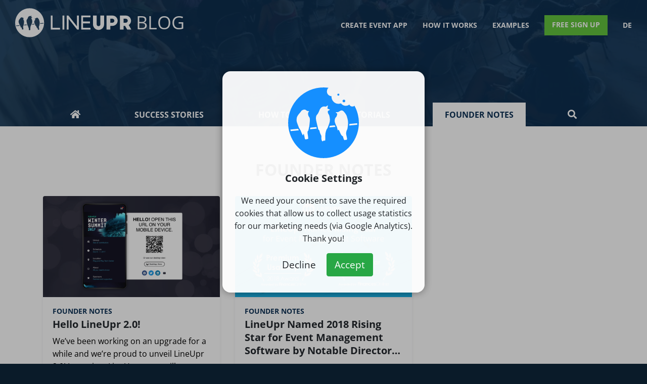

--- FILE ---
content_type: text/html; charset=UTF-8
request_url: https://blog.lineupr.com/en/category/founder-notes/
body_size: 9873
content:
<!DOCTYPE html>
<html dir="ltr" lang="en-US" prefix="og: https://ogp.me/ns#">
<head>
<meta charset="UTF-8">
<meta name="viewport" content="width=device-width, initial-scale=1">
<meta http-equiv="X-UA-Compatible" content="IE=edge">
<link rel="profile" href="http://gmpg.org/xfn/11">
<!-- Favicons -->
<link rel="icon" type="image/svg+xml" href="https://blog.lineupr.com/wp-content/themes/lineuprblog/inc/assets/images/favicon.svg">
<link rel="alternate icon" type="image/x-icon" href="https://blog.lineupr.com/wp-content/themes/lineuprblog/inc/assets/images/favicon.ico">
<!--  Used for browser tabs, bookmark bars, and older browsers -->
<link rel="icon" type="image/png" sizes="16x16" href="https://blog.lineupr.com/wp-content/themes/lineuprblog/inc/assets/images/lineupr-logo-16x16.png">
<!--  Taskbar shortcut icons, new tab page icons -->
<link rel="icon" type="image/png" sizes="32x32" href="https://blog.lineupr.com/wp-content/themes/lineuprblog/inc/assets/images/lineupr-logo-32x32.png">
<!-- Some systems (like Windows) will use this for desktop icons -->
<link rel="icon" type="image/png" sizes="48x48" href="https://blog.lineupr.com/wp-content/themes/lineuprblog/inc/assets/images/lineupr-logo-48x48.png">
<!-- Some desktop environments (like KDE) use this size -->
<link rel="icon" type="image/png" sizes="64x64" href="https://blog.lineupr.com/wp-content/themes/lineuprblog/inc/assets/images/lineupr-logo-64x64.png">
<!-- Used by GoogleTV -->
<link rel="icon" type="image/png" sizes="96x96" href="https://blog.lineupr.com/wp-content/themes/lineuprblog/inc/assets/images/lineupr-logo-96x96.png">
<!-- Used in the Chrome Web Store -->
<link rel="icon" type="image/png" sizes="128x128" href="https://blog.lineupr.com/wp-content/themes/lineuprblog/inc/assets/images/lineupr-logo-128x128.png">
<!-- High resolution icon used by Android/Chrome for Android home screen icon -->
<link rel="icon" type="image/png" sizes="192x192" href="https://blog.lineupr.com/wp-content/themes/lineuprblog/inc/assets/images/lineupr-logo-192x192.png">
<!-- Used by older versions of Chrome for Android home screen icons -->
<link rel="icon" type="image/png" sizes="196x196" href="https://blog.lineupr.com/wp-content/themes/lineuprblog/inc/assets/images/lineupr-logo-196x196.png">
<!-- Apple Touch Icon -->
<link rel="apple-touch-icon" href="https://blog.lineupr.com/wp-content/themes/lineuprblog/inc/assets/images/apple-touch-icon.png">
<link rel="apple-touch-icon" sizes="180x180" href="https://blog.lineupr.com/wp-content/themes/lineuprblog/inc/assets/images/lineupr-logo-180x180.png">
<link rel="apple-touch-icon" sizes="152x152" href="https://blog.lineupr.com/wp-content/themes/lineuprblog/inc/assets/images/lineupr-logo-152x152.png">
<link rel="apple-touch-icon" sizes="120x120" href="https://blog.lineupr.com/wp-content/themes/lineuprblog/inc/assets/images/lineupr-logo-120x120.png">
<!-- Microsoft Tiles (Windows 8 and 10) -->
<meta name="msapplication-TileColor" content="#158fff">
<meta name="msapplication-TileImage" content="https://blog.lineupr.com/wp-content/themes/lineuprblog/inc/assets/images/lineupr-logo-144x144.png">
<script src='//blog.lineupr.com/wp-content/cache/wpfc-minified/8lilptd9/40ehn.js' type="text/javascript"></script>
<!-- <script src="https://blog.lineupr.com/wp-content/themes/lineuprblog/inc/assets/js/axios.min.js"></script> -->
<title>Founder Notes - LineUpr Blog</title>
<!-- All in One SEO 4.6.6 - aioseo.com -->
<meta name="robots" content="max-image-preview:large" />
<link rel="canonical" href="https://blog.lineupr.com/en/category/founder-notes/" />
<meta name="generator" content="All in One SEO (AIOSEO) 4.6.6" />
<script type="application/ld+json" class="aioseo-schema">
{"@context":"https:\/\/schema.org","@graph":[{"@type":"BreadcrumbList","@id":"https:\/\/blog.lineupr.com\/en\/category\/founder-notes\/#breadcrumblist","itemListElement":[{"@type":"ListItem","@id":"https:\/\/blog.lineupr.com\/#listItem","position":1,"name":"Home","item":"https:\/\/blog.lineupr.com\/","nextItem":"https:\/\/blog.lineupr.com\/en\/category\/founder-notes\/#listItem"},{"@type":"ListItem","@id":"https:\/\/blog.lineupr.com\/en\/category\/founder-notes\/#listItem","position":2,"name":"Founder Notes","previousItem":"https:\/\/blog.lineupr.com\/#listItem"}]},{"@type":"CollectionPage","@id":"https:\/\/blog.lineupr.com\/en\/category\/founder-notes\/#collectionpage","url":"https:\/\/blog.lineupr.com\/en\/category\/founder-notes\/","name":"Founder Notes - LineUpr Blog","inLanguage":"en-US","isPartOf":{"@id":"https:\/\/blog.lineupr.com\/#website"},"breadcrumb":{"@id":"https:\/\/blog.lineupr.com\/en\/category\/founder-notes\/#breadcrumblist"}},{"@type":"Organization","@id":"https:\/\/blog.lineupr.com\/#organization","name":"LineUpr Blog","description":"Event apps, event management and the digitalization of the event industry","url":"https:\/\/blog.lineupr.com\/"},{"@type":"WebSite","@id":"https:\/\/blog.lineupr.com\/#website","url":"https:\/\/blog.lineupr.com\/","name":"LineUpr Blog","description":"Event apps, event management and the digitalization of the event industry","inLanguage":"en-US","publisher":{"@id":"https:\/\/blog.lineupr.com\/#organization"}}]}
</script>
<!-- All in One SEO -->
<link rel="alternate" href="https://blog.lineupr.com/de/category/founder-notes-de/" hreflang="de" />
<link rel="alternate" href="https://blog.lineupr.com/en/category/founder-notes/" hreflang="en" />
<link rel="alternate" type="application/rss+xml" title="LineUpr Blog &raquo; Feed" href="https://blog.lineupr.com/en/feed/" />
<link rel="alternate" type="application/rss+xml" title="LineUpr Blog &raquo; Comments Feed" href="https://blog.lineupr.com/en/comments/feed/" />
<link rel="alternate" type="application/rss+xml" title="LineUpr Blog &raquo; Founder Notes Category Feed" href="https://blog.lineupr.com/en/category/founder-notes/feed/" />
<script type="text/javascript">
/* <![CDATA[ */
window._wpemojiSettings = {"baseUrl":"https:\/\/s.w.org\/images\/core\/emoji\/15.0.3\/72x72\/","ext":".png","svgUrl":"https:\/\/s.w.org\/images\/core\/emoji\/15.0.3\/svg\/","svgExt":".svg","source":{"concatemoji":"https:\/\/blog.lineupr.com\/wp-includes\/js\/wp-emoji-release.min.js?ver=6.6.2"}};
/*! This file is auto-generated */
!function(i,n){var o,s,e;function c(e){try{var t={supportTests:e,timestamp:(new Date).valueOf()};sessionStorage.setItem(o,JSON.stringify(t))}catch(e){}}function p(e,t,n){e.clearRect(0,0,e.canvas.width,e.canvas.height),e.fillText(t,0,0);var t=new Uint32Array(e.getImageData(0,0,e.canvas.width,e.canvas.height).data),r=(e.clearRect(0,0,e.canvas.width,e.canvas.height),e.fillText(n,0,0),new Uint32Array(e.getImageData(0,0,e.canvas.width,e.canvas.height).data));return t.every(function(e,t){return e===r[t]})}function u(e,t,n){switch(t){case"flag":return n(e,"\ud83c\udff3\ufe0f\u200d\u26a7\ufe0f","\ud83c\udff3\ufe0f\u200b\u26a7\ufe0f")?!1:!n(e,"\ud83c\uddfa\ud83c\uddf3","\ud83c\uddfa\u200b\ud83c\uddf3")&&!n(e,"\ud83c\udff4\udb40\udc67\udb40\udc62\udb40\udc65\udb40\udc6e\udb40\udc67\udb40\udc7f","\ud83c\udff4\u200b\udb40\udc67\u200b\udb40\udc62\u200b\udb40\udc65\u200b\udb40\udc6e\u200b\udb40\udc67\u200b\udb40\udc7f");case"emoji":return!n(e,"\ud83d\udc26\u200d\u2b1b","\ud83d\udc26\u200b\u2b1b")}return!1}function f(e,t,n){var r="undefined"!=typeof WorkerGlobalScope&&self instanceof WorkerGlobalScope?new OffscreenCanvas(300,150):i.createElement("canvas"),a=r.getContext("2d",{willReadFrequently:!0}),o=(a.textBaseline="top",a.font="600 32px Arial",{});return e.forEach(function(e){o[e]=t(a,e,n)}),o}function t(e){var t=i.createElement("script");t.src=e,t.defer=!0,i.head.appendChild(t)}"undefined"!=typeof Promise&&(o="wpEmojiSettingsSupports",s=["flag","emoji"],n.supports={everything:!0,everythingExceptFlag:!0},e=new Promise(function(e){i.addEventListener("DOMContentLoaded",e,{once:!0})}),new Promise(function(t){var n=function(){try{var e=JSON.parse(sessionStorage.getItem(o));if("object"==typeof e&&"number"==typeof e.timestamp&&(new Date).valueOf()<e.timestamp+604800&&"object"==typeof e.supportTests)return e.supportTests}catch(e){}return null}();if(!n){if("undefined"!=typeof Worker&&"undefined"!=typeof OffscreenCanvas&&"undefined"!=typeof URL&&URL.createObjectURL&&"undefined"!=typeof Blob)try{var e="postMessage("+f.toString()+"("+[JSON.stringify(s),u.toString(),p.toString()].join(",")+"));",r=new Blob([e],{type:"text/javascript"}),a=new Worker(URL.createObjectURL(r),{name:"wpTestEmojiSupports"});return void(a.onmessage=function(e){c(n=e.data),a.terminate(),t(n)})}catch(e){}c(n=f(s,u,p))}t(n)}).then(function(e){for(var t in e)n.supports[t]=e[t],n.supports.everything=n.supports.everything&&n.supports[t],"flag"!==t&&(n.supports.everythingExceptFlag=n.supports.everythingExceptFlag&&n.supports[t]);n.supports.everythingExceptFlag=n.supports.everythingExceptFlag&&!n.supports.flag,n.DOMReady=!1,n.readyCallback=function(){n.DOMReady=!0}}).then(function(){return e}).then(function(){var e;n.supports.everything||(n.readyCallback(),(e=n.source||{}).concatemoji?t(e.concatemoji):e.wpemoji&&e.twemoji&&(t(e.twemoji),t(e.wpemoji)))}))}((window,document),window._wpemojiSettings);
/* ]]> */
</script>
<style id='wp-emoji-styles-inline-css' type='text/css'>
img.wp-smiley, img.emoji {
display: inline !important;
border: none !important;
box-shadow: none !important;
height: 1em !important;
width: 1em !important;
margin: 0 0.07em !important;
vertical-align: -0.1em !important;
background: none !important;
padding: 0 !important;
}
</style>
<!-- <link rel='stylesheet' id='wp-block-library-css' href='https://blog.lineupr.com/wp-includes/css/dist/block-library/style.min.css?ver=6.6.2' type='text/css' media='all' /> -->
<link rel="stylesheet" type="text/css" href="//blog.lineupr.com/wp-content/cache/wpfc-minified/10pf3ct0/40ehn.css" media="all"/>
<style id='classic-theme-styles-inline-css' type='text/css'>
/*! This file is auto-generated */
.wp-block-button__link{color:#fff;background-color:#32373c;border-radius:9999px;box-shadow:none;text-decoration:none;padding:calc(.667em + 2px) calc(1.333em + 2px);font-size:1.125em}.wp-block-file__button{background:#32373c;color:#fff;text-decoration:none}
</style>
<style id='global-styles-inline-css' type='text/css'>
:root{--wp--preset--aspect-ratio--square: 1;--wp--preset--aspect-ratio--4-3: 4/3;--wp--preset--aspect-ratio--3-4: 3/4;--wp--preset--aspect-ratio--3-2: 3/2;--wp--preset--aspect-ratio--2-3: 2/3;--wp--preset--aspect-ratio--16-9: 16/9;--wp--preset--aspect-ratio--9-16: 9/16;--wp--preset--color--black: #000000;--wp--preset--color--cyan-bluish-gray: #abb8c3;--wp--preset--color--white: #ffffff;--wp--preset--color--pale-pink: #f78da7;--wp--preset--color--vivid-red: #cf2e2e;--wp--preset--color--luminous-vivid-orange: #ff6900;--wp--preset--color--luminous-vivid-amber: #fcb900;--wp--preset--color--light-green-cyan: #7bdcb5;--wp--preset--color--vivid-green-cyan: #00d084;--wp--preset--color--pale-cyan-blue: #8ed1fc;--wp--preset--color--vivid-cyan-blue: #0693e3;--wp--preset--color--vivid-purple: #9b51e0;--wp--preset--gradient--vivid-cyan-blue-to-vivid-purple: linear-gradient(135deg,rgba(6,147,227,1) 0%,rgb(155,81,224) 100%);--wp--preset--gradient--light-green-cyan-to-vivid-green-cyan: linear-gradient(135deg,rgb(122,220,180) 0%,rgb(0,208,130) 100%);--wp--preset--gradient--luminous-vivid-amber-to-luminous-vivid-orange: linear-gradient(135deg,rgba(252,185,0,1) 0%,rgba(255,105,0,1) 100%);--wp--preset--gradient--luminous-vivid-orange-to-vivid-red: linear-gradient(135deg,rgba(255,105,0,1) 0%,rgb(207,46,46) 100%);--wp--preset--gradient--very-light-gray-to-cyan-bluish-gray: linear-gradient(135deg,rgb(238,238,238) 0%,rgb(169,184,195) 100%);--wp--preset--gradient--cool-to-warm-spectrum: linear-gradient(135deg,rgb(74,234,220) 0%,rgb(151,120,209) 20%,rgb(207,42,186) 40%,rgb(238,44,130) 60%,rgb(251,105,98) 80%,rgb(254,248,76) 100%);--wp--preset--gradient--blush-light-purple: linear-gradient(135deg,rgb(255,206,236) 0%,rgb(152,150,240) 100%);--wp--preset--gradient--blush-bordeaux: linear-gradient(135deg,rgb(254,205,165) 0%,rgb(254,45,45) 50%,rgb(107,0,62) 100%);--wp--preset--gradient--luminous-dusk: linear-gradient(135deg,rgb(255,203,112) 0%,rgb(199,81,192) 50%,rgb(65,88,208) 100%);--wp--preset--gradient--pale-ocean: linear-gradient(135deg,rgb(255,245,203) 0%,rgb(182,227,212) 50%,rgb(51,167,181) 100%);--wp--preset--gradient--electric-grass: linear-gradient(135deg,rgb(202,248,128) 0%,rgb(113,206,126) 100%);--wp--preset--gradient--midnight: linear-gradient(135deg,rgb(2,3,129) 0%,rgb(40,116,252) 100%);--wp--preset--font-size--small: 13px;--wp--preset--font-size--medium: 20px;--wp--preset--font-size--large: 36px;--wp--preset--font-size--x-large: 42px;--wp--preset--spacing--20: 0.44rem;--wp--preset--spacing--30: 0.67rem;--wp--preset--spacing--40: 1rem;--wp--preset--spacing--50: 1.5rem;--wp--preset--spacing--60: 2.25rem;--wp--preset--spacing--70: 3.38rem;--wp--preset--spacing--80: 5.06rem;--wp--preset--shadow--natural: 6px 6px 9px rgba(0, 0, 0, 0.2);--wp--preset--shadow--deep: 12px 12px 50px rgba(0, 0, 0, 0.4);--wp--preset--shadow--sharp: 6px 6px 0px rgba(0, 0, 0, 0.2);--wp--preset--shadow--outlined: 6px 6px 0px -3px rgba(255, 255, 255, 1), 6px 6px rgba(0, 0, 0, 1);--wp--preset--shadow--crisp: 6px 6px 0px rgba(0, 0, 0, 1);}:where(.is-layout-flex){gap: 0.5em;}:where(.is-layout-grid){gap: 0.5em;}body .is-layout-flex{display: flex;}.is-layout-flex{flex-wrap: wrap;align-items: center;}.is-layout-flex > :is(*, div){margin: 0;}body .is-layout-grid{display: grid;}.is-layout-grid > :is(*, div){margin: 0;}:where(.wp-block-columns.is-layout-flex){gap: 2em;}:where(.wp-block-columns.is-layout-grid){gap: 2em;}:where(.wp-block-post-template.is-layout-flex){gap: 1.25em;}:where(.wp-block-post-template.is-layout-grid){gap: 1.25em;}.has-black-color{color: var(--wp--preset--color--black) !important;}.has-cyan-bluish-gray-color{color: var(--wp--preset--color--cyan-bluish-gray) !important;}.has-white-color{color: var(--wp--preset--color--white) !important;}.has-pale-pink-color{color: var(--wp--preset--color--pale-pink) !important;}.has-vivid-red-color{color: var(--wp--preset--color--vivid-red) !important;}.has-luminous-vivid-orange-color{color: var(--wp--preset--color--luminous-vivid-orange) !important;}.has-luminous-vivid-amber-color{color: var(--wp--preset--color--luminous-vivid-amber) !important;}.has-light-green-cyan-color{color: var(--wp--preset--color--light-green-cyan) !important;}.has-vivid-green-cyan-color{color: var(--wp--preset--color--vivid-green-cyan) !important;}.has-pale-cyan-blue-color{color: var(--wp--preset--color--pale-cyan-blue) !important;}.has-vivid-cyan-blue-color{color: var(--wp--preset--color--vivid-cyan-blue) !important;}.has-vivid-purple-color{color: var(--wp--preset--color--vivid-purple) !important;}.has-black-background-color{background-color: var(--wp--preset--color--black) !important;}.has-cyan-bluish-gray-background-color{background-color: var(--wp--preset--color--cyan-bluish-gray) !important;}.has-white-background-color{background-color: var(--wp--preset--color--white) !important;}.has-pale-pink-background-color{background-color: var(--wp--preset--color--pale-pink) !important;}.has-vivid-red-background-color{background-color: var(--wp--preset--color--vivid-red) !important;}.has-luminous-vivid-orange-background-color{background-color: var(--wp--preset--color--luminous-vivid-orange) !important;}.has-luminous-vivid-amber-background-color{background-color: var(--wp--preset--color--luminous-vivid-amber) !important;}.has-light-green-cyan-background-color{background-color: var(--wp--preset--color--light-green-cyan) !important;}.has-vivid-green-cyan-background-color{background-color: var(--wp--preset--color--vivid-green-cyan) !important;}.has-pale-cyan-blue-background-color{background-color: var(--wp--preset--color--pale-cyan-blue) !important;}.has-vivid-cyan-blue-background-color{background-color: var(--wp--preset--color--vivid-cyan-blue) !important;}.has-vivid-purple-background-color{background-color: var(--wp--preset--color--vivid-purple) !important;}.has-black-border-color{border-color: var(--wp--preset--color--black) !important;}.has-cyan-bluish-gray-border-color{border-color: var(--wp--preset--color--cyan-bluish-gray) !important;}.has-white-border-color{border-color: var(--wp--preset--color--white) !important;}.has-pale-pink-border-color{border-color: var(--wp--preset--color--pale-pink) !important;}.has-vivid-red-border-color{border-color: var(--wp--preset--color--vivid-red) !important;}.has-luminous-vivid-orange-border-color{border-color: var(--wp--preset--color--luminous-vivid-orange) !important;}.has-luminous-vivid-amber-border-color{border-color: var(--wp--preset--color--luminous-vivid-amber) !important;}.has-light-green-cyan-border-color{border-color: var(--wp--preset--color--light-green-cyan) !important;}.has-vivid-green-cyan-border-color{border-color: var(--wp--preset--color--vivid-green-cyan) !important;}.has-pale-cyan-blue-border-color{border-color: var(--wp--preset--color--pale-cyan-blue) !important;}.has-vivid-cyan-blue-border-color{border-color: var(--wp--preset--color--vivid-cyan-blue) !important;}.has-vivid-purple-border-color{border-color: var(--wp--preset--color--vivid-purple) !important;}.has-vivid-cyan-blue-to-vivid-purple-gradient-background{background: var(--wp--preset--gradient--vivid-cyan-blue-to-vivid-purple) !important;}.has-light-green-cyan-to-vivid-green-cyan-gradient-background{background: var(--wp--preset--gradient--light-green-cyan-to-vivid-green-cyan) !important;}.has-luminous-vivid-amber-to-luminous-vivid-orange-gradient-background{background: var(--wp--preset--gradient--luminous-vivid-amber-to-luminous-vivid-orange) !important;}.has-luminous-vivid-orange-to-vivid-red-gradient-background{background: var(--wp--preset--gradient--luminous-vivid-orange-to-vivid-red) !important;}.has-very-light-gray-to-cyan-bluish-gray-gradient-background{background: var(--wp--preset--gradient--very-light-gray-to-cyan-bluish-gray) !important;}.has-cool-to-warm-spectrum-gradient-background{background: var(--wp--preset--gradient--cool-to-warm-spectrum) !important;}.has-blush-light-purple-gradient-background{background: var(--wp--preset--gradient--blush-light-purple) !important;}.has-blush-bordeaux-gradient-background{background: var(--wp--preset--gradient--blush-bordeaux) !important;}.has-luminous-dusk-gradient-background{background: var(--wp--preset--gradient--luminous-dusk) !important;}.has-pale-ocean-gradient-background{background: var(--wp--preset--gradient--pale-ocean) !important;}.has-electric-grass-gradient-background{background: var(--wp--preset--gradient--electric-grass) !important;}.has-midnight-gradient-background{background: var(--wp--preset--gradient--midnight) !important;}.has-small-font-size{font-size: var(--wp--preset--font-size--small) !important;}.has-medium-font-size{font-size: var(--wp--preset--font-size--medium) !important;}.has-large-font-size{font-size: var(--wp--preset--font-size--large) !important;}.has-x-large-font-size{font-size: var(--wp--preset--font-size--x-large) !important;}
:where(.wp-block-post-template.is-layout-flex){gap: 1.25em;}:where(.wp-block-post-template.is-layout-grid){gap: 1.25em;}
:where(.wp-block-columns.is-layout-flex){gap: 2em;}:where(.wp-block-columns.is-layout-grid){gap: 2em;}
:root :where(.wp-block-pullquote){font-size: 1.5em;line-height: 1.6;}
</style>
<!-- <link rel='stylesheet' id='perfect-pullquotes-styles-css' href='https://blog.lineupr.com/wp-content/plugins/perfect-pullquotes/perfect-pullquotes.css?ver=1.7.5' type='text/css' media='all' /> -->
<!-- <link rel='stylesheet' id='wp-bootstrap-starter-bootstrap-css-css' href='https://blog.lineupr.com/wp-content/themes/lineuprblog/inc/assets/css/bootstrap.min.css?ver=6.6.2' type='text/css' media='all' /> -->
<!-- <link rel='stylesheet' id='wp-bootstrap-pro-fontawesome-cdn-css' href='https://blog.lineupr.com/wp-content/themes/lineuprblog/inc/assets/css/font-awesome.css?ver=6.6.2' type='text/css' media='all' /> -->
<!-- <link rel='stylesheet' id='wp-bootstrap-starter-style-css' href='https://blog.lineupr.com/wp-content/themes/lineuprblog/style.css?ver=6.6.2' type='text/css' media='all' /> -->
<!-- <link rel='stylesheet' id='wpgform-css-css' href='https://blog.lineupr.com/wp-content/plugins/wpgform/css/wpgform.css?ver=6.6.2' type='text/css' media='all' /> -->
<link rel="stylesheet" type="text/css" href="//blog.lineupr.com/wp-content/cache/wpfc-minified/g1m6r5y6/40w2l.css" media="all"/>
<script src='//blog.lineupr.com/wp-content/cache/wpfc-minified/f45zw1kx/40ehn.js' type="text/javascript"></script>
<!-- <script type="text/javascript" src="https://blog.lineupr.com/wp-includes/js/jquery/jquery.min.js?ver=3.7.1" id="jquery-core-js"></script> -->
<!-- <script type="text/javascript" src="https://blog.lineupr.com/wp-includes/js/jquery/jquery-migrate.min.js?ver=3.4.1" id="jquery-migrate-js"></script> -->
<!--[if lt IE 9]>
<script type="text/javascript" src="https://blog.lineupr.com/wp-content/themes/lineuprblog/inc/assets/js/html5.js?ver=3.7.0" id="html5hiv-js"></script>
<![endif]-->
<link rel="https://api.w.org/" href="https://blog.lineupr.com/wp-json/" /><link rel="alternate" title="JSON" type="application/json" href="https://blog.lineupr.com/wp-json/wp/v2/categories/1545" /><link rel="EditURI" type="application/rsd+xml" title="RSD" href="https://blog.lineupr.com/xmlrpc.php?rsd" />
<meta name="generator" content="WordPress 6.6.2" />
<link rel="pingback" href="https://blog.lineupr.com/xmlrpc.php">    <style type="text/css">
#page-sub-header { background: #fff; }
</style>
<style type="text/css">.recentcomments a{display:inline !important;padding:0 !important;margin:0 !important;}</style></head>
<body>
<div id="blog-wrapper" class="founder-notes  ">
<div id="search-overlay" class="search-overlay" v-bind:class="{'show': pageSearch}" @keyup.esc="searchOverlay">
<span class="closebtn" v-on:click="searchOverlay" title="Close Search Menu">×</span>
<div class="overlay-content">
<div class="container">
<div class="row">
<div class="col-lg-8 offset-lg-2">
<form role="search" method="get" action="https://blog.lineupr.com/en/">
<div class="input-group input-group-lg">
<input type="search" class="search-field form-control" ref="searchBox" v-model="searchBox" placeholder="Search" value="" name="s" title="Search for:">
<div class="input-group-append">
<button type="submit" class="btn btn-success" value="Search"><i class="fa fa-search"></i></button>
</div>
</div>
</form>
</div>
</div>
</div>
</div>
</div>
<div class="nav-bar-wrapper" v-bind:class="{'sidemenu-open': sideMenuOpen}">
<nav class="nav-bar" v-bind:class="{'nav-scrolled': scrolled}">
<a href="https://blog.lineupr.com/en/" class="logo">
<img src="https://blog.lineupr.com/wp-content/themes/lineuprblog/inc/assets/images/logo.svg" alt="">
<div class="title">Blog</div>
</a>
<div class="sidebar-menu-icon d-block d-lg-none">
<ul class="menu">
<li>
<button class="btn btn-icon" v-on:click="push"><i class="fa fa-bars"></i></button>
</li>
</ul>
<div class="sidebar-menu"><ul id="top-menu" class="sidebar-menu-items"><li id="menu-item-89" class="menu-item menu-item-type-custom menu-item-object-custom menu-item-89 nav-item"><a href="https://lineupr.com/en" class="nav-link">Create Event App</a></li>
<li id="menu-item-90" class="menu-item menu-item-type-custom menu-item-object-custom menu-item-90 nav-item"><a href="https://lineupr.com/en/workflow" class="nav-link">How it works</a></li>
<li id="menu-item-91" class="menu-item menu-item-type-custom menu-item-object-custom menu-item-91 nav-item"><a href="https://lineupr.com/en/use-cases" class="nav-link">Examples</a></li>
<li id="menu-item-92" class="sign-up-button highlight menu-item menu-item-type-custom menu-item-object-custom menu-item-92 nav-item"><a href="https://lineupr.com/en/register" class="nav-link">Free Sign Up</a></li>
<li id="menu-item-3394-de" class="lang-item lang-item-3 lang-item-de lang-item-first menu-item menu-item-type-custom menu-item-object-custom menu-item-3394-de nav-item"><a href="https://blog.lineupr.com/de/category/founder-notes-de/" class="nav-link" hreflang="de-DE" lang="de-DE">DE</a></li>
</ul></div>
</div>
<div class="main-nav-bar d-none d-lg-block"><ul id="top-menu" class="menu"><li class="menu-item menu-item-type-custom menu-item-object-custom menu-item-89 nav-item"><a href="https://lineupr.com/en" class="nav-link">Create Event App</a></li>
<li class="menu-item menu-item-type-custom menu-item-object-custom menu-item-90 nav-item"><a href="https://lineupr.com/en/workflow" class="nav-link">How it works</a></li>
<li class="menu-item menu-item-type-custom menu-item-object-custom menu-item-91 nav-item"><a href="https://lineupr.com/en/use-cases" class="nav-link">Examples</a></li>
<li class="sign-up-button highlight menu-item menu-item-type-custom menu-item-object-custom menu-item-92 nav-item"><a href="https://lineupr.com/en/register" class="nav-link">Free Sign Up</a></li>
<li class="lang-item lang-item-3 lang-item-de lang-item-first menu-item menu-item-type-custom menu-item-object-custom menu-item-3394-de nav-item"><a href="https://blog.lineupr.com/de/category/founder-notes-de/" class="nav-link" hreflang="de-DE" lang="de-DE">DE</a></li>
</ul></div>
</nav>
<div id="indicator" class="indicator" :style="{ width: indicatorWidth + '%' }"></div>
</div>
<div id="main-container" class="" v-bind:class="{'sidemenu-open': sideMenuOpen}">
<div class="header" id="header">
<div class="container">
<div class="sub-navigation">
<div class="container">
<div class="row">
<div class="col-12 col-xl-12 col-lg-12 col-md-12 col-sm-12 main-categories"><ul id="menu-categories-english" class=""><li id="menu-item-3388" class="menu-item menu-item-type-custom menu-item-object-custom menu-item-3388 nav-item"><a href="/" class="nav-link"><i class="fa fa-home"></i></a></li>
<li id="menu-item-3384" class="menu-item menu-item-type-taxonomy menu-item-object-category menu-item-3384 nav-item"><a href="https://blog.lineupr.com/en/category/success-stories/" class="nav-link">Success Stories</a></li>
<li id="menu-item-3385" class="menu-item menu-item-type-taxonomy menu-item-object-category menu-item-3385 nav-item"><a href="https://blog.lineupr.com/en/category/how-to-en/" class="nav-link">How to</a></li>
<li id="menu-item-3386" class="menu-item menu-item-type-taxonomy menu-item-object-category menu-item-3386 nav-item"><a href="https://blog.lineupr.com/en/category/tutorials/" class="nav-link">Tutorials</a></li>
<li id="menu-item-3387" class="menu-item menu-item-type-taxonomy menu-item-object-category current-menu-item menu-item-3387 nav-item active"><a href="https://blog.lineupr.com/en/category/founder-notes/" class="nav-link active">Founder Notes</a></li>
<li class="menu-item"><a v-on:click="searchOverlay"> <i class="fa fa-search"></i> </a> </li></ul></div>                </div>
</div>
</div>
</div>
</div>
<section class="search-box" v-bind:class="{ show: searchActive }">
<div class="container">
<div class="row">
<div class="col-lg-12">
<form role="search" method="get" class="search-form" action="https://blog.lineupr.com/en/">
<div class="input-group">
<input type="search" class="search-field form-control" placeholder="Search" value="" name="s" title="Search for:">
<div class="input-group-append">
<input type="submit" class="search-submit btn btn-success" value="Search">
</div>
</div>
</form>
</div>
</div>
</div>
</section>
<section class="posts">
<div class="container">
<div class="row">
<h1 class="title">Founder Notes</h1>		</div>
<div class="row">
<div class="col-lg-4 col-md-6 col-sm-12" id="post-4750" class="post-4750 post type-post status-publish format-standard has-post-thumbnail hentry category-founder-notes">
<a href="https://blog.lineupr.com/en/hello-lineupr-2-0/" class="card card-post">
<div class="card-img-top">
<img width="1050" height="600" src="https://blog.lineupr.com/wp-content/uploads/2020/08/event-app-demos.lineupr.com_wintersummit-2017.png" class="attachment-post-thumbnail size-post-thumbnail wp-post-image" alt="" decoding="async" fetchpriority="high" srcset="https://blog.lineupr.com/wp-content/uploads/2020/08/event-app-demos.lineupr.com_wintersummit-2017.png 1050w, https://blog.lineupr.com/wp-content/uploads/2020/08/event-app-demos.lineupr.com_wintersummit-2017-300x171.png 300w, https://blog.lineupr.com/wp-content/uploads/2020/08/event-app-demos.lineupr.com_wintersummit-2017-768x439.png 768w, https://blog.lineupr.com/wp-content/uploads/2020/08/event-app-demos.lineupr.com_wintersummit-2017-1024x585.png 1024w" sizes="(max-width: 1050px) 100vw, 1050px" />		</div>
<div class="card-body">
<h6 class="card-category founder-notes">
Founder Notes			</h6>
<h3 class="card-title">
Hello LineUpr 2.0!			</h3>
<p class="card-text">
We’ve been working on an upgrade for a while and we’re proud to unveil LineUpr 2.0! Long-time LineUpr users will immediately feel at home. We’ve learned from your valuable feedback and past years’ experience to optimize our app and add functions that make it better and more responsive to your changing events’ needs and formats. [&hellip;]			</p>
</div>
</a>
</div>
<div class="col-lg-4 col-md-6 col-sm-12" id="post-2220" class="post-2220 post type-post status-publish format-standard has-post-thumbnail hentry category-founder-notes">
<a href="https://blog.lineupr.com/en/lineupr-named-rising-star/" class="card card-post">
<div class="card-img-top">
<img width="1134" height="638" src="https://blog.lineupr.com/wp-content/uploads/2019/02/Titel_EN-6.png" class="attachment-post-thumbnail size-post-thumbnail wp-post-image" alt="" decoding="async" srcset="https://blog.lineupr.com/wp-content/uploads/2019/02/Titel_EN-6.png 1134w, https://blog.lineupr.com/wp-content/uploads/2019/02/Titel_EN-6-300x169.png 300w, https://blog.lineupr.com/wp-content/uploads/2019/02/Titel_EN-6-768x432.png 768w, https://blog.lineupr.com/wp-content/uploads/2019/02/Titel_EN-6-1024x576.png 1024w" sizes="(max-width: 1134px) 100vw, 1134px" />		</div>
<div class="card-body">
<h6 class="card-category founder-notes">
Founder Notes			</h6>
<h3 class="card-title">
LineUpr Named 2018 Rising Star for Event Management Software by Notable Directory for Business Software			</h3>
<p class="card-text">
We at LineUpr take pride in helping event managers and planners have a fast and simple way for building their own mobile event applications. We’ve had a …			</p>
</div>
</a>
</div>
</div>
</div>
</section>
<section class="subscription-form">
<div class="container">
<div class="row">
<div class="col-lg-12">
<h2 class="title">Sign up for our newsletter and always stay up-to-date!</h2>
</div>
</div>
<div class="row">
<div class="col-lg-8 offset-lg-2">
<form>
<div class="input-group" v-if="formVisibility">
<input type="email" ref="sub_email" v-model="email" class="form-control" placeholder="Email Address " aria-label="Email Address " aria-describedby="basic-addon2" required novalidate>
<div class="input-group-append">
<button type="submit" class="btn btn-success" :disabled="emailRequired || emailInvalid || !(email.length>0)" @click.prevent="subscribeUser">Subscribe</button>
</div>
</div>
<div class="errors">
<p class="error-line" v-if="emailRequired">Please enter an email address.</p>
<p class="error-line" v-if="emailInvalid && email.length > 0">Please enter a valid email address.</p>
</div>
</form>
<div v-if="submitted">
<p v-if="subscribed" class="result"> <i class="fa fa-check" aria-hidden="true"></i>Subscription Successful.</p>
<p v-if="!subscribed" class="result"> <i class="fas fa-exclamation-triangle" aria-hidden="true"></i> Sorry, we couldn’t subscribe you (status code: {{errorCode ? errorCode: 'unknown'}})</p>
</div>
</div>
</div>
</div>
</section>
<section class="tags">
<div class="container">
<div class="row">
<div class="col-lg-12">
<h2 class="title">TAGS</h2>
</div>
</div>
<div class="row">
<div class="col-lg-12">
<a class="tag" href="https://blog.lineupr.com/en/tag/best-practice-en/" title="Best Practice">Best Practice</a>
<a class="tag" href="https://blog.lineupr.com/en/tag/conferences/" title="Conferences">Conferences</a>
<a class="tag" href="https://blog.lineupr.com/en/tag/interview-en/" title="Interview">Interview</a>
<a class="tag" href="https://blog.lineupr.com/en/tag/best-practise-en/" title="Best Practise">Best Practise</a>
<a class="tag" href="https://blog.lineupr.com/en/tag/tutorial-en/" title="Tutorial">Tutorial</a>
<a class="tag" href="https://blog.lineupr.com/en/tag/summits-en/" title="Summits">Summits</a>
<a class="tag" href="https://blog.lineupr.com/en/tag/success-stories-en/" title="Success Stories">Success Stories</a>
<a class="tag" href="https://blog.lineupr.com/en/tag/congresses/" title="Congresses">Congresses</a>
<a class="tag" href="https://blog.lineupr.com/en/tag/event-app-en/" title="Event App">Event App</a>
<a class="tag" href="https://blog.lineupr.com/en/tag/polls-en/" title="Polls">Polls</a>
<a class="tag" href="https://blog.lineupr.com/en/tag/customer-events/" title="Customer Events">Customer Events</a>
<a class="tag" href="https://blog.lineupr.com/en/tag/surveys-en/" title="Surveys">Surveys</a>
<a class="tag" href="https://blog.lineupr.com/en/tag/model-united-nations-en/" title="Model United Nations">Model United Nations</a>
<a class="tag" href="https://blog.lineupr.com/en/tag/festival-en/" title="Festival">Festival</a>
<a class="tag" href="https://blog.lineupr.com/en/tag/universities/" title="Universities">Universities</a>
<a class="tag" href="https://blog.lineupr.com/en/tag/sponsoring-en/" title="Sponsoring">Sponsoring</a>
<a class="tag" href="https://blog.lineupr.com/en/tag/barcamp-en/" title="Barcamp">Barcamp</a>
<a class="tag" href="https://blog.lineupr.com/en/tag/interaction/" title="Interaction">Interaction</a>
<a class="tag" href="https://blog.lineupr.com/en/tag/scientific-conferences/" title="Scientific Conferences">Scientific Conferences</a>
<a class="tag" href="https://blog.lineupr.com/en/tag/mun-events-en/" title="MUN Events">MUN Events</a>
<a class="tag" href="https://blog.lineupr.com/en/tag/networking/" title="Networking">Networking</a>
<a class="tag" href="https://blog.lineupr.com/en/tag/non-profit-en/" title="Non-Profit">Non-Profit</a>
<a class="tag" href="https://blog.lineupr.com/en/tag/feedback-en/" title="Feedback">Feedback</a>
<a class="tag" href="https://blog.lineupr.com/en/tag/event-tech-en/" title="Event Tech">Event Tech</a>
<a class="tag" href="https://blog.lineupr.com/en/tag/promotion-en/" title="Promotion">Promotion</a>
<a class="tag" href="https://blog.lineupr.com/en/tag/conference/" title="Conference">Conference</a>
<a class="tag" href="https://blog.lineupr.com/en/tag/corporate-design-en/" title="Corporate Design">Corporate Design</a>
<a class="tag" href="https://blog.lineupr.com/en/tag/meetings/" title="Meetings">Meetings</a>
<a class="tag" href="https://blog.lineupr.com/en/tag/eventtech-en/" title="Eventtech">Eventtech</a>
<a class="tag" href="https://blog.lineupr.com/en/tag/customer-days/" title="Customer Days">Customer Days</a>
<a class="tag" href="https://blog.lineupr.com/en/tag/sponsor-en/" title="Sponsor">Sponsor</a>
<a class="tag" href="https://blog.lineupr.com/en/tag/university/" title="University">University</a>
<a class="tag" href="https://blog.lineupr.com/en/tag/event-marketing-en/" title="Event Marketing">Event Marketing</a>
<a class="tag" href="https://blog.lineupr.com/en/tag/location-en/" title="Location">Location</a>
<a class="tag" href="https://blog.lineupr.com/en/tag/user-days/" title="User Days">User Days</a>
<a class="tag" href="https://blog.lineupr.com/en/tag/web-app-en/" title="Web App">Web App</a>
<a class="tag" href="https://blog.lineupr.com/en/tag/app/" title="app">app</a>
<a class="tag" href="https://blog.lineupr.com/en/tag/messages/" title="Messages">Messages</a>
<a class="tag" href="https://blog.lineupr.com/en/tag/questions-and-answers/" title="Questions and Answers">Questions and Answers</a>
<a class="tag" href="https://blog.lineupr.com/en/tag/venue-en/" title="Venue">Venue</a>
<a class="tag" href="https://blog.lineupr.com/en/tag/symposia/" title="Symposia">Symposia</a>
<a class="tag" href="https://blog.lineupr.com/en/tag/case-study/" title="case study">case study</a>
<a class="tag" href="https://blog.lineupr.com/en/tag/event-en/" title="event">event</a>
<a class="tag" href="https://blog.lineupr.com/en/tag/qa-en/" title="Q&amp;A">Q&amp;A</a>
<a class="tag" href="https://blog.lineupr.com/en/tag/case/" title="case">case</a>
<a class="tag" href="https://blog.lineupr.com/en/tag/digitalization/" title="Digitalization">Digitalization</a>
<a class="tag" href="https://blog.lineupr.com/en/tag/survey-en/" title="Survey">Survey</a>
<a class="tag" href="https://blog.lineupr.com/en/tag/open-days/" title="Open Days">Open Days</a>
<a class="tag" href="https://blog.lineupr.com/en/tag/study/" title="study">study</a>
<a class="tag" href="https://blog.lineupr.com/en/tag/tech-en/" title="Tech">Tech</a>
</div>
</div>
</div>
</section>
<section id="footer-widget" class="footer row m-0 ">
<div class="container">
<div class="row">
<div class="col-12 col-md-2"><section id="media_image-3" class="widget widget_media_image"><a href="https://lineupr.com/"><img width="1" height="1" src="https://blog.lineupr.com/wp-content/uploads/2019/11/lineupr-logo-white.svg" class="image wp-image-3478  attachment-medium size-medium" alt="" style="max-width: 100%; height: auto;" decoding="async" loading="lazy" /></a></section></div>
<div class="col-12 col-md-3"><section id="text-6" class="widget widget_text">			<div class="textwidget"><p><strong><a href="https://lineupr.com/en/press-media">Press and Media</a></strong></p>
<p><strong><a href="https://lineupr.com/en/general-terms" rel="nofollow">General Conditions of Business</a></strong></p>
<p><strong><a href="https://lineupr.com/en/privacy-policy" rel="nofollow">Data Protection Declaration</a></strong></p>
<p><strong><a href="https://lineupr.com/en/imprint" rel="nofollow">Imprint</a></strong></p>
</div>
</section></div>
<div class="col-12 col-md-3"><section id="text-8" class="widget widget_text">			<div class="textwidget"><p><strong><a title="Tracking Usage Statistics" href="https://lineupr.com/en/blog/how-to-analyze-event-statistics">Tracking Usage Statistics</a></strong></p>
<p><strong><a title="Using Voucher Codes" href="https://lineupr.com/en/blog/how-to-enter-your-voucher-code">Using Voucher Codes</a></strong></p>
<p><strong><a title="How can I import and export Excel or CSV data?" href="https://lineupr.com/en/blog/how-to-import-and-export">Data Import and Exp</a></strong></p>
</div>
</section></div>
<div class="col-12 col-md-4"><section id="text-10" class="widget widget_text"><h3 class="widget-title">About</h3>			<div class="textwidget"><p>We are a startup based in Dresden, Germany. Our goal is to provide a tool for every organizer to create a content- and feature-rich app to support their own event without requiring a big marketing budget.</p>
<p><a href="http://facebook.com/lineupr"><img loading="lazy" decoding="async" class="alignnone wp-image-2760 size-full" src="https://blog.lineupr.com/wp-content/uploads/2019/11/facebook-round.svg" alt="" width="50" height="49" /></a> <a href="http://twitter.com/TeamLineupr"><img loading="lazy" decoding="async" class="alignnone wp-image-2761 size-full" src="https://blog.lineupr.com/wp-content/uploads/2019/11/twitter-round.svg" alt="" width="50" height="49" /></a></p>
</div>
</section></div>
</div>
</div>
</section>
</div><!-- #main-container -->
<div class="cookie-banner" v-bind:style="[showCookiesDialog ? {'display': 'flex'} : {'display': 'none'}]">
<div class="dialog">
<div class="logo"><img src="https://blog.lineupr.com/wp-content/themes/lineuprblog/inc/assets/images/lineupr-logo-cookie.svg" alt="LineUpr-Cookie" /></div>
<div class="title">Cookie Settings</div>
<div class="description">We need your consent to save the required cookies that allow us to collect usage statistics for our marketing needs (via Google Analytics). Thank you!</div>
<button class="btn btn-lg lined" type="button" @click="updateCookiesConsent(false)">Decline</button>
<button class="btn btn-lg btn-success" type="button" @click="updateCookiesConsent(true)">Accept</button>
</div>
</div>
</div><!-- #blog-wrapper -->
<!-- <link rel='stylesheet' id='lineupr-style-css' href='https://blog.lineupr.com/wp-content/themes/lineuprblog/inc/assets/css/style.css?ver=1.0' type='text/css' media='all' /> -->
<link rel="stylesheet" type="text/css" href="//blog.lineupr.com/wp-content/cache/wpfc-minified/9a9jvrgw/40ehn.css" media="all"/>
<script type="text/javascript" id="post_banner_javascript-js-extra">
/* <![CDATA[ */
var ajax_obj = {"ajax_url":"https:\/\/blog.lineupr.com\/wp-admin\/admin-ajax.php"};
/* ]]> */
</script>
<script type="text/javascript" src="https://blog.lineupr.com/wp-content/plugins/post-banner/post-banner.js" id="post_banner_javascript-js"></script>
<script type="text/javascript" src="https://blog.lineupr.com/wp-content/themes/lineuprblog/inc/assets/js/popper.min.js?ver=6.6.2" id="wp-bootstrap-starter-popper-js"></script>
<script type="text/javascript" src="https://blog.lineupr.com/wp-content/themes/lineuprblog/inc/assets/js/bootstrap.min.js?ver=6.6.2" id="wp-bootstrap-starter-bootstrapjs-js"></script>
<script type="text/javascript" src="https://blog.lineupr.com/wp-content/themes/lineuprblog/inc/assets/js/theme-script.min.js?ver=6.6.2" id="wp-bootstrap-starter-themejs-js"></script>
<script type="text/javascript" src="https://blog.lineupr.com/wp-content/themes/lineuprblog/inc/assets/js/skip-link-focus-fix.min.js?ver=20151215" id="wp-bootstrap-starter-skip-link-focus-fix-js"></script>
<script type="text/javascript" src="https://blog.lineupr.com/wp-content/themes/lineuprblog/inc/assets/js/vue.min.js" id="vue-js"></script>
<script type="text/javascript" src="https://blog.lineupr.com/wp-content/themes/lineuprblog/inc/assets/js/axios.min.js" id="axios-js"></script>
<script type="text/javascript" src="https://blog.lineupr.com/wp-content/themes/lineuprblog/inc/assets/js/qs.js" id="qs-js"></script>
<script type="text/javascript" id="functionality-js-extra">
/* <![CDATA[ */
var ajax_obj = {"ajax_url":"https:\/\/blog.lineupr.com\/wp-admin\/admin-ajax.php"};
/* ]]> */
</script>
<script type="text/javascript" src="https://blog.lineupr.com/wp-content/themes/lineuprblog/inc/assets/js/app.js" id="functionality-js"></script>
<script type="text/javascript">
(function() {
var expirationDate = new Date();
expirationDate.setTime( expirationDate.getTime() + 31536000 * 1000 );
document.cookie = "pll_language=en; expires=" + expirationDate.toUTCString() + "; path=/; secure; SameSite=Lax";
}());
</script>
<script type="text/javascript">
jQuery( function( $ ) {
for (let i = 0; i < document.forms.length; ++i) {
let form = document.forms[i];
if ($(form).attr("method") != "get") { $(form).append('<input type="hidden" name="hNCBZrMwmg-KvLI" value="CxoYMSOkvJ03b" />'); }
if ($(form).attr("method") != "get") { $(form).append('<input type="hidden" name="PLMkNUsijhQ" value="@ZRhdTK.Sm" />'); }
if ($(form).attr("method") != "get") { $(form).append('<input type="hidden" name="odACEnXHVbYK-h" value="haKoIdM" />'); }
if ($(form).attr("method") != "get") { $(form).append('<input type="hidden" name="EYIhbZ" value="2@A.VY3veCKc*" />'); }
}
$(document).on('submit', 'form', function () {
if ($(this).attr("method") != "get") { $(this).append('<input type="hidden" name="hNCBZrMwmg-KvLI" value="CxoYMSOkvJ03b" />'); }
if ($(this).attr("method") != "get") { $(this).append('<input type="hidden" name="PLMkNUsijhQ" value="@ZRhdTK.Sm" />'); }
if ($(this).attr("method") != "get") { $(this).append('<input type="hidden" name="odACEnXHVbYK-h" value="haKoIdM" />'); }
if ($(this).attr("method") != "get") { $(this).append('<input type="hidden" name="EYIhbZ" value="2@A.VY3veCKc*" />'); }
return true;
});
jQuery.ajaxSetup({
beforeSend: function (e, data) {
if (data.type !== 'POST') return;
if (typeof data.data === 'object' && data.data !== null) {
data.data.append("hNCBZrMwmg-KvLI", "CxoYMSOkvJ03b");
data.data.append("PLMkNUsijhQ", "@ZRhdTK.Sm");
data.data.append("odACEnXHVbYK-h", "haKoIdM");
data.data.append("EYIhbZ", "2@A.VY3veCKc*");
}
else {
data.data = data.data + '&hNCBZrMwmg-KvLI=CxoYMSOkvJ03b&PLMkNUsijhQ=@ZRhdTK.Sm&odACEnXHVbYK-h=haKoIdM&EYIhbZ=2@A.VY3veCKc*';
}
}
});
});
</script>
</body>
</html><!-- WP Fastest Cache file was created in 1.0867168903351 seconds, on 16-07-25 17:16:35 --><!-- via php -->

--- FILE ---
content_type: text/css
request_url: https://blog.lineupr.com/wp-content/cache/wpfc-minified/9a9jvrgw/40ehn.css
body_size: 3009
content:
:root{--color-solid:#158fff;--color-trans:rgba(21, 143, 255, 0.9);--color-widget:black}body{font-family:'Open Sans';background-color:#0a1b29;font-size:16px;line-height:1.6}#blog-wrapper{background-color:#fff}.cookie-banner{background-color:rgba(0,0,0,.3);position:fixed;left:0;top:0;right:0;bottom:0;z-index:99999;display:none;justify-content:center;align-items:center}.cookie-banner .dialog{background:rgba(255,255,255,.95);margin:16px;width:100%;text-align:center;max-width:400px;padding:32px 24px;box-shadow:0 0 16px rgba(0,0,0,.4);border-radius:16px;max-height:100%;overflow:auto}.cookie-banner .dialog .logo{width:140px;height:140px;margin-bottom:24px;display:inline-block}.cookie-banner .dialog .logo img{max-height:100%;max-width:100%}.cookie-banner .dialog .title{margin-bottom:16px;font-weight:700;font-size:20px}.cookie-banner .dialog .description{margin-bottom:16px}a{color:#000}a:link{text-decoration:none!important}.h1,.h2,.h3,.h4,.h5,.h6,h1,h2,h3,h4,h5,h6{line-height:1.3}.btn.focus,.btn:focus,button:active,button:focus{outline:0;box-shadow:none}.widget{font-size:initial}.standard-transition{-webkit-transition:.2s ease-in all;transition:.2s ease-in all}#main-container{transition:all .5s ease 0s;width:100%}#main-container.sidemenu-open{margin-left:-250px}section{padding:65px 0}section .title{text-align:center;font-weight:700;text-transform:uppercase;margin-bottom:32px;color:#fff}.erfolgsgeschichten,.success-stories{--color-trans:rgba(23, 189, 117, 0.9);--color-solid:#17bd75}.how-to{--color-trans:rgba(0, 153, 153, 0.9);--color-solid:#009999}.founder-notes{--color-trans:rgba(15, 51, 87, 0.9);--color-solid:#0f3357}.tutorials{--color-trans:rgba(45, 64, 134, 0.9);--color-solid:#2d4086}.card{-webkit-transition:.2s ease-in all;transition:.2s ease-in all;margin-bottom:48px;border:none;box-shadow:0 3px 6px 0 rgba(35,52,62,.08);border-radius:4px;overflow:hidden}.card .card-img-top{border-radius:0}.card .card-img-top img{height:200px;object-fit:cover}.card .card-title{font-size:20px;font-weight:400;margin:0;margin-top:4px;margin-bottom:8px;font-weight:700;overflow:hidden;display:-webkit-box;-webkit-line-clamp:3;-webkit-box-orient:vertical}.card .card-text,.card div p{overflow:hidden;display:-webkit-box;-webkit-line-clamp:4;-webkit-box-orient:vertical}.card .card-category{font-weight:bolder;font-size:14px;text-transform:uppercase;margin:0;color:var(--color-solid)}a.card:hover{box-shadow:0 4px 8px 0 rgba(35,52,62,.08),0 6px 20px 0 rgba(35,52,62,.08);color:#000;transform:translateY(-5px)}.card.card-post{min-height:450px}.card.recent{height:auto}.card.recent .card-title{font-weight:400}.card.card-with-input{background-color:#000;color:#fff;height:280px}.card.card-with-button{background-color:#1e0c3b;color:#fff}.card.card-with-button .card-title{font-size:25px}.nav-bar-wrapper.sidemenu-open .nav-bar{margin-left:-250px}.nav-bar-wrapper.sidemenu-open .nav-bar .sidebar-menu-icon .sidebar-menu{right:0}.nav-bar-wrapper .nav-bar{transition:all .5s ease 0s;background-color:transparent;position:fixed;top:0;left:0;width:100%;z-index:1030;display:-webkit-box;display:-ms-flexbox;display:flex;-ms-flex-wrap:wrap;flex-wrap:wrap;-webkit-box-align:center;-ms-flex-align:center;align-items:center;-webkit-box-pack:justify;-ms-flex-pack:justify;justify-content:space-between;padding:.5rem 1rem}.nav-bar-wrapper .nav-bar .logo{padding-left:15px;padding-right:15px;max-width:100%;max-height:58px;display:inline-block;color:#fff;white-space:nowrap;text-transform:uppercase;font-size:36px}.nav-bar-wrapper .nav-bar .logo img{height:58px;width:auto;vertical-align:top}.nav-bar-wrapper .nav-bar .logo .title{display:inline-block}.nav-bar-wrapper .nav-bar .btn{margin:12px 15px;line-height:38px;height:40px}.nav-bar-wrapper .nav-bar .menu{list-style-type:none;margin:0;padding:0;float:right;margin-top:10px}.nav-bar-wrapper .nav-bar .menu li{display:inline;line-height:18px;font-size:14px}.nav-bar-wrapper .nav-bar .menu li a{padding:0 15px;text-transform:uppercase;float:left;font-weight:700;line-height:64px;height:64px;color:#fff}.nav-bar-wrapper .nav-bar .menu li a:hover{border-bottom:4px solid #fff}.nav-bar-wrapper .nav-bar .menu li .btn.btn-icon{background:0 0;color:#fff;padding:0 15px;line-height:0;height:54px;margin:0;vertical-align:text-top;font-size:20px}.nav-bar-wrapper .nav-bar .menu .sign-up-button .nav-link{margin:12px 15px;line-height:38px;height:40px;background-color:#62c43e}.nav-bar-wrapper .nav-bar .menu .sign-up-button .nav-link:hover{border:none;background-color:#62c43e}.nav-bar-wrapper .nav-bar .sidebar-menu-icon .sidebar-menu{height:100%;position:fixed;right:-250px;width:250px;top:0;transition:all .5s ease 0s;background:#0a1b29;box-shadow:inset 0 0 16px rgba(0,0,0,.5)}.nav-bar-wrapper .nav-bar .sidebar-menu-icon .sidebar-menu-items{margin:0;padding-left:0}.nav-bar-wrapper .nav-bar .sidebar-menu-icon .sidebar-menu-items li{list-style:none}.nav-bar-wrapper .nav-bar .sidebar-menu-icon .sidebar-menu-items li a{color:#fff;text-transform:uppercase;font-weight:700;padding:16px 24px;display:block;width:100%;border-radius:0}.nav-bar-wrapper .nav-bar .sidebar-menu-icon .sidebar-menu-items li a:hover{opacity:.5}.nav-bar-wrapper .nav-bar .sidebar-menu-icon .sidebar-menu-items .sign-up-button .nav-link{background-color:#62c43e}.nav-bar-wrapper .nav-bar.nav-scrolled{background-color:#0a1b29;margin-top:0;padding:0;height:64px}.nav-bar-wrapper .nav-bar.nav-scrolled .menu{margin-top:0}.nav-bar-wrapper .nav-bar.nav-scrolled .logo{font-size:23px}.nav-bar-wrapper .nav-bar.nav-scrolled .logo img{max-height:36px}.nav-bar-wrapper .indicator{transition:all .1s ease 0s;position:fixed;top:64px;left:0;height:3px;background-color:var(--color-solid);z-index:999}.header{padding-top:var(--header-padding-y);padding-bottom:var(--header-padding-y);margin-bottom:0;background:linear-gradient(var(--color-trans,rgba(21,143,255,.85)),var(--color-trans,rgba(21,143,255,.85))),url(//blog.lineupr.com/wp-content/themes/lineuprblog/inc/assets/images/header.jpg);background-size:cover;background-position:center;height:250px;z-index:1000;width:100%;position:relative;overflow:hidden}.header .sub-navigation{top:203px;left:0;right:0;position:absolute;width:100%;height:70px;display:flex;justify-content:center;overflow-x:scroll;overflow-y:hidden}.header .sub-navigation .fa{font-size:18px}.header .sub-navigation .main-categories{flex-shrink:0;display:flex;height:auto;white-space:nowrap;color:#fff}.header .sub-navigation .main-categories ul{display:flex;list-style:none;width:100%;padding:0}.header .sub-navigation .main-categories ul li{flex-shrink:1;flex-grow:1;text-align:center}.header .sub-navigation .main-categories ul li.active{color:var(--color-solid)!important}.header .sub-navigation .main-categories ul li.active a{background:#fff;color:var(--color-solid)}.header .sub-navigation .main-categories ul li.active a:hover{transform:scale(1)}.header .sub-navigation .main-categories a{-webkit-transition:.2s ease-in all;transition:.2s ease-in all;display:inline-block;text-transform:uppercase;padding:0 24px;color:#fff;text-align:center;height:48px;line-height:48px;font-weight:700;cursor:pointer}.header .sub-navigation .main-categories a:hover{transform:scale(1.1)}.search-box{transition:all 2s ease 0s;display:none}.search-box.show{transition:all 2s ease 0s;display:block;margin:0;padding:65px 0 0 0;width:100%;z-index:10000;background-color:transparent}.search-overlay{height:100%;width:100%;display:none;position:fixed;z-index:10000000;top:0;left:0;background-color:rgba(38,50,56,.8)}.search-overlay .closebtn{position:absolute;top:20px;right:45px;font-size:60px;cursor:pointer;color:#fff}.search-overlay .overlay-content{position:relative;width:100%;text-align:center;margin:32px 0}.search-overlay.show{display:flex;justify-content:center;align-items:center}.single-post .post-title{margin-bottom:32px;text-align:center}.single-post .post-title h1{margin-bottom:32px;font-size:40px}.single-post .post-category{text-align:center;margin-bottom:16px;font-weight:700;text-transform:uppercase}.single-post .post-category a{color:var(--color-solid)}.single-post .post-thumbnail{margin-bottom:32px}.single-post .post-thumbnail img{width:100%;height:auto}.single-post .post-text{text-align:justify}.single-post .post-text img.size-large{width:100%;height:auto;margin:32px 0}.single-post .post-text p>a{color:#158fff!important}.other-posts .title{color:#000;font-size:24px}.posts .title{color:#000;text-align:center;width:100%}.author-info{margin:0;margin-top:48px;display:flex;justify-content:center}.author-info .author{display:flex;max-width:480px;align-items:center}.author-info .avatar{width:96px;height:96px;border-radius:50%;overflow:hidden;background-color:#f2f8fc;margin:0;margin-right:24px;flex-shrink:0;flex-grow:0}.author-info .text .author-name{font-size:24px;margin-bottom:8px}.author-archive{margin-bottom:48px;text-align:center}.author-archive .inner-content{display:flex;justify-content:center;flex-direction:column;align-items:center}.author-archive .avatar{text-align:center;width:160px;height:160px;border-radius:50%;margin:0;margin-bottom:32px}.author-archive h1{font-size:32px}.written-by{padding:20px;font-size:24px}.navigation.pagination{width:100%;margin-top:32px}.navigation.pagination .nav-links{width:100%;text-align:center}.navigation.pagination .nav-links .page-numbers{display:inline-block;text-decoration:none;padding:5px 10px;margin:0 9px 0 0;border:1px solid #fff;background:#fff;font-weight:bolder;color:#000}.navigation.pagination .nav-links .page-numbers.current,.navigation.pagination .nav-links a.page-numbers:hover{background:#0a1b29;color:#fff}.subscription-form{background:#0a1b29;color:#fff;text-align:center}.subscription-form .result{margin-top:20px;margin-bottom:0}.subscription-form .result .fa-check{color:#62c43e;padding:0 10px}.subscription-form .result .fa-exclamation-triangle{color:red;padding:0 10px}.tags{text-align:center;background-color:#158fff;color:#fff}.tags .title{color:#fff}.tags .tag{margin:8px 4px;padding:4px 12px;background-color:transparent;border:2px solid #fff;color:#fff;border-radius:20px;display:inline-block}.tags .tag:hover{background-color:#fff;color:#158fff}.tags.post{background-color:transparent;text-align:center;margin:32px 0}.tags.post .tag{color:#000;border-color:#000}.tags.post .tag:hover{background:#000;color:#fff}.footer{background-color:#0a1b29}.footer a,.footer h1,.footer h2,.footer h3,.footer h4,.footer h5,.footer h6,.footer p{margin-top:0;margin-bottom:10px;color:#fff;font-size:13.16px}.footer .widget_media_image img{width:115px;height:auto}.footer a img{margin:0}.open-button{background:var(--color-widget);color:#fff;border:none;font-size:16px;padding:7px 0;position:fixed;bottom:0;right:0;width:265px;z-index:1}.floating-widget.show{display:block}.floating-widget{display:none;position:fixed;bottom:0;right:0;z-index:99999;width:265px;text-align:center;border-top:10px solid #0a1b29;background-color:var(--color-widget)}.floating-widget .close{position:fixed;right:0;background:0 0;border:none;cursor:pointer}.floating-widget .close i{font-size:30px;color:#fff;margin:5px 5px 0 0}.floating-widget img{height:165px;margin:10px}.floating-widget .content{padding:15px}.floating-widget .content .headline{line-height:1.1em!important;color:#fff}.floating-widget .content .description{color:#fff}.floating-widget .form-container .btn{background-color:#0a1b29;color:#fff;width:100%}@media (max-width:991px){.nav-bar-wrapper .nav-bar .menu{margin-top:0}}@media (max-width:640px){.search{position:relative;left:220px}.home{margin-left:-20px}}@media (max-width:768px){.nav-bar-wrapper .nav-bar{padding:0;height:64px}.nav-bar-wrapper .nav-bar .logo{font-size:23px}.nav-bar-wrapper .nav-bar .logo img{max-height:36px}.header{height:139px}.header .sub-navigation{top:93px}.search-box.show{padding:20px 0 0 0}.search-overlay .closebtn{right:16px;top:16px;font-size:40px}.card{margin-bottom:32px}.card.card-post{min-height:auto}section{padding:32px 0;text-align:center}section .title{font-size:20px;margin-bottom:24px}.tags .tag{padding:2px 8px;font-size:14px}.single-post .post-title h1{font-size:24px}.single-post h4{font-size:1.2rem}.written-by{font-size:22px}}

--- FILE ---
content_type: image/svg+xml
request_url: https://blog.lineupr.com/wp-content/themes/lineuprblog/inc/assets/images/logo.svg
body_size: 2819
content:
<?xml version="1.0" encoding="UTF-8" standalone="no"?>
<!-- Created with Inkscape (http://www.inkscape.org/) -->

<svg xmlns:dc="http://purl.org/dc/elements/1.1/"
  xmlns:cc="http://creativecommons.org/ns#"
  xmlns:rdf="http://www.w3.org/1999/02/22-rdf-syntax-ns#"
  xmlns:svg="http://www.w3.org/2000/svg"
  xmlns="http://www.w3.org/2000/svg" version="1.1" width="250" height="63" viewbox="0 0 250 63" id="svg2" xml:space="preserve">
  <metadata id="metadata8">
    <rdf:RDF>
      <cc:Work rdf:about="">
        <dc:format>image/svg+xml</dc:format>
        <dc:type rdf:resource="http://purl.org/dc/dcmitype/StillImage" />
        <dc:title></dc:title>
      </cc:Work>
    </rdf:RDF>
  </metadata>
  <defs id="defs6">
    <clipPath id="clipPath16">
      <path d="m 0,595.28 841.89,0 L 841.89,0 0,0 0,595.28 z" id="path18" />
    </clipPath>
  </defs>
  <g transform="matrix(1.25,0,0,-1.25,0,63.000024)" id="g10">
    <g transform="matrix(0.99206349,0,0,0.99206349,0,0.30510468)" id="g3120" style="fill:#ffffff">
      <g transform="matrix(0.35838909,0,0,0.35838909,154.30651,22.298353)" id="g20" style="fill:#ffffff">
        <path d="m 0,0 0,0 c 0,-14.865 -12.031,-26.92 -26.857,-26.92 -14.836,0 -26.846,12.055 -26.846,26.92 l 0,42.521 17.889,0 0,-42.488 c 0,-4.873 4.013,-8.824 8.957,-8.824 4.949,0 8.961,3.951 8.961,8.824 l 0,42.488 L 0,42.521 0,0 z" id="path22" style="fill:#ffffff;fill-opacity:1;fill-rule:nonzero;stroke:none" />
      </g>
      <g transform="matrix(0.35838909,0,0,0.35838909,107.25393,37.537417)" id="g24" style="fill:#ffffff">
        <path d="m 0,0 8.869,-0.004 0,-67.89 -7.892,0.008 -41.633,52.345 0,-52.359 -8.809,0 0,67.89 8.026,0.006 c 0,0 41.367,-52.142 41.439,-52.167 L 0,0 z" id="path26" style="fill:#ffffff;fill-opacity:1;fill-rule:nonzero;stroke:none" />
      </g>
      <g transform="matrix(0.35838909,0,0,0.35838909,61.76389,37.537417)" id="g28" style="fill:#ffffff">
        <path d="m 0,0 8.746,0 0,-59.156 36.336,0 0,-8.744 L 0,-67.9 0,0 z" id="path30" style="fill:#ffffff;fill-opacity:1;fill-rule:nonzero;stroke:none" />
      </g>
      <path d="m 82.132361,37.537453 3.182136,0 0,-24.334622 -3.182136,0 0,24.334622 z" id="path32" style="fill:#ffffff;fill-opacity:1;fill-rule:nonzero;stroke:none" />
      <g transform="matrix(0.35838909,0,0,0.35838909,114.6919,37.537417)" id="g34" style="fill:#ffffff">
        <path d="m 0,0 44.945,0 0,-8.744 -36.203,0 0,-20.08 33.742,0 0,-8.881 -33.742,0 0,-21.451 36.203,0 0,-8.744 L 0,-67.9 0,0 z" id="path36" style="fill:#ffffff;fill-opacity:1;fill-rule:nonzero;stroke:none" />
      </g>
      <g transform="matrix(0.35838909,0,0,0.35838909,168.63369,25.102283)" id="g38" style="fill:#ffffff">
        <path d="m 0,0 c 5.381,0 9.74,4.348 9.74,9.715 0,5.363 -4.359,9.711 -9.74,9.711 l -10.104,0 L -10.104,0 0,0 z m 0.635,34.697 c 13.844,0 25.054,-11.187 25.054,-24.982 0,-13.8 -11.21,-24.986 -25.054,-24.986 l -10.739,0.016 0,-17.948 -17.896,0 0,67.9 17.896,0 10.739,0 z" id="path40" style="fill:#ffffff;fill-opacity:1;fill-rule:nonzero;stroke:none" />
      </g>
      <g transform="matrix(0.35838909,0,0,0.35838909,188.24499,32.064278)" id="g42" style="fill:#ffffff">
        <path d="m 0,0 10.105,0 c 5.379,0 9.741,-4.348 9.741,-9.711 0,-5.367 -4.362,-9.715 -9.741,-9.715 L 0,-19.426 0,0 z m 37.264,-52.623 -12.715,22.071 c 6.775,4.474 11.244,12.132 11.244,20.841 0,13.795 -11.211,24.982 -25.053,24.982 l -28.635,0 0,-67.899 17.895,0 0,17.947 6.824,-0.01 10.321,-17.91 20.119,-0.022 z" id="path44" style="fill:#ffffff;fill-opacity:1;fill-rule:nonzero;stroke:none" />
      </g>
      <g transform="matrix(0.25350473,0,0,0.25350473,29.597438,22.942706)" id="g46" style="fill:#ffffff">
        <path d="M 0,0 -1.676,-4.533 15.655,-2.881 13.734,1.297 0,0 z m 39.801,39.043 c -2.342,2.737 -4.413,4.063 -6.743,4.043 l 0,-10e-4 c -1.815,-0.014 -3.787,-0.844 -6.166,-2.456 -2.535,-1.716 -4.92,-2.654 -6.234,-2.457 -1.166,0.175 -2.746,0.044 -3.504,-0.291 -1.107,-0.488 -0.863,-0.896 1.251,-2.098 2.59,-1.476 2.637,-1.558 1.609,-5.808 -0.639,-2.633 -1.751,-4.887 -2.86,-5.784 C 13.663,21.368 12.375,13.186 14.653,8.22 15.479,6.135 16.207,3.914 17.087,1.986 l 0.089,-0.043 2.3,-4.445 0.046,0 c 0.32,-0.654 0.506,-1.152 0.489,-1.316 l 2.079,-8.444 c 0.59,-1.517 0.628,-1.519 0.869,-0.134 0.142,0.802 0.725,1.388 1.297,1.294 1.006,-0.164 2.291,-2.568 4.982,-9.312 1.656,-4.15 5.268,-8.865 6.431,-8.377 0.502,0.211 1.297,-1.4 1.765,-3.594 0.468,-2.195 1.424,-4.928 2.144,-6.078 1.104,-1.758 1.588,-1.976 3.083,-1.34 0.976,0.418 2.54,0.637 3.463,0.494 2.387,-0.377 2.611,2.409 0.782,10.004 -1.604,6.66 -1.685,7.694 -0.85,12.018 l 0.513,2.703 2.638,6.008 1.095,6.969 0.711,6.789 c 0.283,5.857 -0.425,11.234 -2.211,16.752 -1.003,6.924 -4.738,12.265 -9.001,17.109 M -0.492,23.966 c -0.704,3.741 -1.664,6.97 -2.144,7.171 -2.384,4.219 -2.034,3.017 -3.016,6.7 -0.076,0.961 -0.113,1.807 -0.113,2.591 1.314,3.107 6.207,3.254 6.056,4.736 l -7.24,3.35 1.811,8.51 0,10e-4 c -2.561,-0.401 -4.233,-2.608 -6.769,-3.441 -1.301,0.567 -3.398,0.877 -6.431,0.403 -3.802,-1.104 -5.601,-2.257 -7.662,-4.913 -1.482,-1.911 -2.866,-4.424 -3.082,-5.585 -1.802,-4.186 -3.52,-9.117 -6.901,-12.419 -3.08,-2.924 -3.871,-10.616 -1.901,-18.182 l 3.105,-13.132 0.09,0.023 2.01,-8.511 -0.089,-0.024 0.112,-0.424 c -0.053,-0.707 0.634,-1.549 1.518,-1.853 1.054,-0.362 2.013,-2.326 2.792,-5.719 0.655,-2.844 2.05,-6.525 3.106,-8.174 1.331,-2.08 1.827,-4.168 1.629,-6.836 -0.618,-8.31 2.152,-14.031 5.117,-10.562 0.826,0.969 1.942,1.299 3.126,0.892 2.577,-0.886 2.881,0.252 2.703,10.407 -0.118,6.658 0.236,10.322 1.428,14.476 0.88,3.057 1.752,5.674 1.921,5.807 l 3.192,4.959 -0.021,0.021 2.014,5.362 -0.047,0 c 0.273,0.865 0.607,1.793 1.008,2.767 3.44,8.403 4.122,13.902 2.678,21.599 M 54.745,5.205 54.278,0.828 76.738,2.951 c 0.084,1.445 0.127,2.901 0.144,4.36 L 54.745,5.205 z m -143.777,-13.67 -21.502,-2.029 c 0.291,-1.436 0.623,-2.858 0.979,-4.27 l 22.78,2.145 -2.257,4.154 z m 34.352,3.262 0.091,-0.022 -0.96,-4.402 18.828,1.789 -1.006,4.242 -16.953,-1.607 z m -2.948,29.37 c -3.348,3.875 -4.507,11.333 -2.188,14.162 2.089,2.55 1.942,2.928 -1.342,3.083 -1.651,0.077 -3.55,0.803 -4.378,1.674 -0.802,0.847 -2.566,1.83 -3.928,2.212 -0.401,0.111 -0.859,0.171 -1.343,0.179 -3.38,0.053 -8.436,-2.255 -9.558,-4.646 -5.57,-7.682 -11.84,-12.477 -12.486,-20.439 -0.518,-6.858 -0.356,-7.971 2.278,-15.144 1.563,-4.256 3.189,-8.465 3.596,-9.357 0.2,-0.438 0.347,-0.87 0.425,-1.207 l 0,-0.022 4.11,-6.857 0.045,0 0.534,-0.803 2.703,-6.568 c 3.028,-7.37 4.637,-8.868 4.959,-4.602 0.39,5.145 2.35,-0.322 3.999,-11.166 0.333,-2.189 3.091,-3.627 4.555,-2.369 0.547,0.471 1.903,0.799 3.015,0.715 1.873,-0.143 2.001,0.099 1.921,3.439 -0.046,1.985 -0.585,6.149 -1.205,9.248 -0.669,3.346 -0.818,6.541 -0.38,7.864 l 0.736,2.232 c 0.763,0.062 1.218,0.527 1.497,1.207 l -0.067,0.021 0.558,2.547 c 0.014,0.143 0.03,0.28 0.045,0.424 l 0.046,0 1.204,5.582 0.068,-0.019 c 1.36,6.685 2.973,23.269 2.122,24.12 -0.09,0.833 -0.441,3.187 -1.541,4.49 M 81.223,8.487 c 0,-54.671 -44.319,-98.989 -98.988,-98.989 -54.67,0 -98.988,44.318 -98.988,98.989 0,54.67 44.318,98.988 98.988,98.988 54.669,0 98.988,-44.318 98.988,-98.988" id="path48" style="fill:#ffffff;fill-opacity:1;fill-rule:nonzero;stroke:none" />
      </g>
    </g>
  </g>
</svg>

--- FILE ---
content_type: image/svg+xml
request_url: https://blog.lineupr.com/wp-content/uploads/2019/11/twitter-round.svg
body_size: 1098
content:
<?xml version="1.0" encoding="UTF-8" standalone="no"?>
<!-- Created with Inkscape (http://www.inkscape.org/) -->

<svg
   xmlns:dc="http://purl.org/dc/elements/1.1/"
   xmlns:cc="http://creativecommons.org/ns#"
   xmlns:rdf="http://www.w3.org/1999/02/22-rdf-syntax-ns#"
   xmlns:svg="http://www.w3.org/2000/svg"
   xmlns="http://www.w3.org/2000/svg"
   version="1.1"
   width="134.658"
   height="131.646"
   viewBox="0 0 134.658 131.646"
   id="Layer_1"
   xml:space="preserve"><metadata
   id="metadata4435"><rdf:RDF><cc:Work
       rdf:about=""><dc:format>image/svg+xml</dc:format><dc:type
         rdf:resource="http://purl.org/dc/dcmitype/StillImage" /><dc:title></dc:title></cc:Work></rdf:RDF></metadata><defs
   id="defs4433">
	
	

		
		
	</defs>

<path
   d=""
   id="path3032"
   style="fill:#000000" /><path
   d=""
   id="path3030"
   style="fill:#000000" /><path
   d=""
   id="path3047"
   style="fill:#000000" /><path
   d="m 67.34375,9.21875 c -31.269772,0 -56.625,25.323978 -56.625,56.59375 0,31.269772 25.355228,56.625 56.625,56.625 31.269771,0 56.59375,-25.355228 56.59375,-56.625 0,-31.269772 -25.323979,-56.59375 -56.59375,-56.59375 z m 12.9375,29.21875 c 3.977629,0 7.571407,1.687189 10.09375,4.375 3.150221,-0.620134 6.108931,-1.789949 8.78125,-3.375 -1.032326,3.229417 -3.207507,5.944809 -6.0625,7.65625 2.797015,-0.334338 5.457626,-1.087431 7.9375,-2.1875 -1.854002,2.773424 -4.204619,5.206875 -6.90625,7.15625 0.02663,0.593513 0.03125,1.212921 0.03125,1.8125 0,18.275135 -13.907063,39.34375 -39.34375,39.34375 -7.809672,0 -15.067371,-2.294699 -21.1875,-6.21875 1.08187,0.127743 2.196254,0.1875 3.3125,0.1875 6.479412,0 12.423329,-2.196898 17.15625,-5.90625 -6.051717,-0.111216 -11.146279,-4.131072 -12.90625,-9.625 0.844599,0.1611 1.702637,0.25 2.59375,0.25 1.261169,0 2.495858,-0.152617 3.65625,-0.46875 -6.326395,-1.271279 -11.09375,-6.862339 -11.09375,-13.5625 0,-0.05831 -0.0016,-0.129867 0,-0.1875 1.864452,1.035696 3.983143,1.678218 6.25,1.75 -3.7107,-2.479863 -6.15625,-6.733287 -6.15625,-11.53125 0,-2.534465 0.68461,-4.895097 1.875,-6.9375 6.820813,8.366776 17.006589,13.860844 28.5,14.4375 -0.235923,-1.012105 -0.34375,-2.072363 -0.34375,-3.15625 0,-7.637108 6.175398,-13.8125 13.8125,-13.8125 z"
   transform="translate(-4.3781828e-6,0)"
   id="path2985"
   style="fill:#ffffff" /><g
   transform="matrix(0.54799602,0,0,0.54799602,-128.48123,-189.54124)"
   id="layer1" /></svg>

--- FILE ---
content_type: application/javascript
request_url: https://blog.lineupr.com/wp-content/themes/lineuprblog/inc/assets/js/theme-script.min.js?ver=6.6.2
body_size: 776
content:
jQuery(function (e) { "use strict"; function t() { var t = e(window).width(); if (e(".entry-content").length) var l = e(".entry-content").offset().left; else l = 0; e(".full-bleed-section").css({ position: "relative", left: "-" + l + "px", "box-sizing": "border-box", width: t }) } e(".comment-reply-link").addClass("btn btn-primary"), e("#commentsubmit").addClass("btn btn-primary"), e(".widget_search input.search-field").addClass("form-control"), e(".widget_search input.search-submit").addClass("btn btn-default"), e(".variations_form .variations .value > select").addClass("form-control"), e(".widget_rss ul").addClass("media-list"), e(".widget_meta ul, .widget_recent_entries ul, .widget_archive ul, .widget_categories ul, .widget_nav_menu ul, .widget_pages ul, .widget_product_categories ul").addClass("nav flex-column"), e(".widget_meta ul li, .widget_recent_entries ul li, .widget_archive ul li, .widget_categories ul li, .widget_nav_menu ul li, .widget_pages ul li, .widget_product_categories ul li").addClass("nav-item"), e(".widget_meta ul li a, .widget_recent_entries ul li a, .widget_archive ul li a, .widget_categories ul li a, .widget_nav_menu ul li a, .widget_pages ul li a, .widget_product_categories ul li a").addClass("nav-link"), e(".widget_recent_comments ul#recentcomments").css("list-style", "none").css("padding-left", "0"), e(".widget_recent_comments ul#recentcomments li").css("padding", "5px 15px"), e("table#wp-calendar").addClass("table table-striped"), e(".wpcf7-form-control").not(".wpcf7-submit, .wpcf7-acceptance, .wpcf7-file, .wpcf7-radio").addClass("form-control"), e(".wpcf7-submit").addClass("btn btn-primary"), e(".woocommerce-Input--text, .woocommerce-Input--email, .woocommerce-Input--password").addClass("form-control"), e(".woocommerce-Button.button").addClass("btn btn-primary mt-2").removeClass("button"), e("ul.dropdown-menu [data-toggle=dropdown]").on("click", function (t) { t.preventDefault(), t.stopPropagation(), e(this).parent().siblings().removeClass("open"), e(this).parent().toggleClass("open") }), e("#customer_details .col-1").addClass("col-12").removeClass("col-1"), e("#customer_details .col-2").addClass("col-12").removeClass("col-2"), e(".woocommerce-MyAccount-content .col-1").addClass("col-12").removeClass("col-1"), e(".woocommerce-MyAccount-content .col-2").addClass("col-12").removeClass("col-2"), t(), e(window).resize(function () { t() }), e(".page-scroller").on("click", function (t) { t.preventDefault(); var l = this.hash, o = e(l); e("html, body").animate({ scrollTop: o.offset().top }, 1e3, "swing") }) });

--- FILE ---
content_type: application/javascript
request_url: https://blog.lineupr.com/wp-content/plugins/post-banner/post-banner.js
body_size: 113
content:
function deleteBanner(id) {
    $.post(ajax_obj.ajax_url, {
        action: "delete_banner",
        bannerid: id
    }, function (response) {
        location.reload();
    });
}

function editBanner(id) {
    $.post(ajax_obj.ajax_url, {
        action: "edit_banner",
        editbannerid: id,
        editbannername: document.getElementById('edit_banner_name').value,
        editbannerlink: document.getElementById('edit_banner_link').value,
        editbannerimg: document.getElementById('edit_image_address').value
    }, function (response) {
        location.reload();
    });
}


--- FILE ---
content_type: image/svg+xml
request_url: https://blog.lineupr.com/wp-content/uploads/2019/11/facebook-round.svg
body_size: 965
content:
<?xml version="1.0" encoding="UTF-8" standalone="no"?>
<!-- Created with Inkscape (http://www.inkscape.org/) -->

<svg
   xmlns:dc="http://purl.org/dc/elements/1.1/"
   xmlns:cc="http://creativecommons.org/ns#"
   xmlns:rdf="http://www.w3.org/1999/02/22-rdf-syntax-ns#"
   xmlns:svg="http://www.w3.org/2000/svg"
   xmlns="http://www.w3.org/2000/svg"
   version="1.1"
   width="134.658"
   height="131.646"
   viewBox="0 0 134.658 131.646"
   id="Layer_1"
   xml:space="preserve"><metadata
   id="metadata4435"><rdf:RDF><cc:Work
       rdf:about=""><dc:format>image/svg+xml</dc:format><dc:type
         rdf:resource="http://purl.org/dc/dcmitype/StillImage" /><dc:title></dc:title></cc:Work></rdf:RDF></metadata><defs
   id="defs4433">
	
	

		
		
	</defs>

<path
   d="m 67.328461,11.459263 c -30.0237,0 -54.36374,24.340039 -54.36374,54.363744 0,30.023705 24.34004,54.363733 54.36374,54.363733 0.0987,0 0.19631,-0.007 0.29484,-0.007 -0.0542,-12.69495 0.0339,-25.395378 -0.0287,-38.090565 -2.91474,-0.03035 -5.8297,0.02374 -8.74422,-0.02155 0.0112,-4.864557 0.006,-9.734805 0.008,-14.597674 2.91261,-0.03561 5.82419,0.0067 8.73703,-0.02154 0.0885,-4.729065 -0.0875,-9.462732 0.0935,-14.18779 0.29207,-3.74203 1.71814,-7.511387 4.51593,-10.096124 3.38549,-3.22365 8.19983,-4.30831 12.74239,-4.44402 4.8043,-0.04319 9.60642,-0.0163 14.41072,-0.01437 0.0191,5.068119 0.0224,10.133809 0,15.201712 -3.10482,-0.0055 -6.2147,0.0059 -9.31951,-0.0071 -1.96879,-0.122641 -3.99272,1.370504 -4.35053,3.322227 -0.0472,3.39118 -0.0163,6.783838 -0.0144,10.175228 4.55374,0.01875 9.10931,-0.0026 13.66284,0.01437 -0.33336,4.905857 -0.93999,9.79064 -1.65392,14.6552 -4.0223,0.03772 -8.05155,-0.0032 -12.07364,0.02155 -0.0288,11.647868 0.005,23.293056 -0.007,34.940936 21.033629,-7.50633 36.091489,-27.594838 36.091489,-51.20695 0,-30.023706 -24.340039,-54.363745 -54.363749,-54.363745 z"
   id="path6197"
   style="fill:#ffffff;fill-opacity:1;stroke:none" /></svg>

--- FILE ---
content_type: image/svg+xml
request_url: https://blog.lineupr.com/wp-content/themes/lineuprblog/inc/assets/images/lineupr-logo-cookie.svg
body_size: 1942
content:
<svg xmlns="http://www.w3.org/2000/svg" width="402" height="402" clip-rule="evenodd" fill-rule="evenodd" stroke-linejoin="round" stroke-miterlimit="2">
    <g fill="#158fff">
        <path d="M201 .17C90.084.17.17 90.086.17 201.002.17 311.916 90.084 401.829 201 401.829c110.912 0 200.83-89.913 200.83-200.828 0-35.177-9.055-68.236-24.945-96.99-3.217 2.95-7.501 4.767-12.223 4.767-7.312 0-13.903-4.386-16.69-11.107a33.806 33.806 0 01-20.507 6.924c-10.899 0-21.124-5.244-27.442-14.073a38.061 38.061 0 01-14.11 2.721c-21.896.001-39.646-18.588-39.645-41.52 0-.634.014-1.27.043-1.904-14.558-.679-26.005-12.457-26.004-26.756.32-10.346 3.871-16.99 9.476-20.832A202.455 202.455 0 00201 .171zm25.617 102.354v.002l-3.674 17.266 14.688 6.797c.309 3.005-9.62 3.304-12.285 9.605 0 1.593.074 3.31.228 5.258 1.993 7.474 1.283 5.035 6.12 13.594.974.409 2.92 6.961 4.349 14.549 2.93 15.617 1.546 26.771-5.434 43.82a71.386 71.386 0 00-2.045 5.617h.098l-4.088 10.877.043.043-6.476 10.063c-.343.268-2.112 5.577-3.897 11.781-2.419 8.425-3.137 15.86-2.898 29.37.361 20.6-.253 22.911-5.483 21.112-2.402-.826-4.668-.154-6.343 1.81-6.015 7.037-11.635-4.57-10.381-21.43.401-5.413-.605-9.65-3.305-13.868-2.144-3.344-4.973-10.815-6.3-16.586-1.58-6.88-3.529-10.866-5.665-11.601-1.795-.615-3.19-2.328-3.082-3.76l-.226-.863.181-.043-4.078-17.268-.183.047-6.3-26.645c-3.998-15.35-2.391-30.956 3.856-36.888 6.861-6.7 10.347-16.706 14.002-25.196.439-2.356 3.245-7.452 6.254-11.33 4.179-5.39 7.83-7.73 15.545-9.968 6.152-.963 10.407-.332 13.047.816 5.146-1.688 8.537-6.166 13.732-6.98zm-133.23 23.43c.981.015 1.909.136 2.722.361 2.764.777 6.344 2.77 7.973 4.487 1.679 1.767 5.53 3.244 8.88 3.4 6.663.313 6.961 1.078 2.724 6.254-4.705 5.736-2.355 20.87 4.437 28.73 2.231 2.644 2.945 7.418 3.129 9.108 1.725 1.729-1.547 35.378-4.309 48.941l-.134-.045-2.446 11.33h-.092c-.03.293-.061.568-.091.858l-1.133 5.168.137.045c-.567 1.377-1.488 2.323-3.036 2.447l-1.496 4.531c-.888 2.682-.584 9.164.774 15.952 1.256 6.288 2.35 14.737 2.443 18.761.164 6.778-.098 7.268-3.898 6.983-2.255-.172-5.006.492-6.117 1.447-2.97 2.551-8.564-.365-9.24-4.809-3.344-21.998-7.323-33.087-8.114-22.652-.654 8.657-3.918 5.613-10.06-9.338l-5.485-13.322-1.084-1.631h-.09l-8.34-13.912v-.045a13.554 13.554 0 00-.86-2.447c-.826-1.81-4.124-10.35-7.296-18.987-5.344-14.553-5.673-16.808-4.62-30.724 1.31-16.153 14.03-25.881 25.331-41.465 2.275-4.851 12.533-9.533 19.39-9.426zm210.722 4.848c4.727-.039 8.932 2.652 13.682 8.203 8.648 9.83 16.227 20.665 18.264 34.713 3.622 11.196 5.058 22.104 4.484 33.986l-1.443 13.777-2.223 14.135-5.35 12.19-1.04 5.484c-1.696 8.775-1.531 10.872 1.724 24.383 3.71 15.41 3.256 21.06-1.588 20.297-1.872-.29-5.045.154-7.027 1.002-3.033 1.293-4.013.849-6.254-2.721-1.46-2.331-3.399-7.876-4.348-12.328-.95-4.454-2.563-7.72-3.582-7.293-2.357.991-9.688-8.572-13.047-16.996-5.458-13.684-8.066-18.562-10.107-18.897-1.163-.187-2.344 1.005-2.633 2.631-.487 2.813-.565 2.805-1.762-.273l-4.218-17.13c.035-.334-.343-1.344-.993-2.673h-.093l-4.666-9.02-.182-.085c-1.785-3.91-3.26-8.414-4.935-12.647-4.624-10.074-2.009-26.673 5.074-32.4 2.247-1.822 4.504-6.394 5.802-11.737 2.085-8.622 1.99-8.79-3.263-11.783-4.29-2.439-4.785-3.266-2.54-4.258 1.538-.68 4.742-.943 7.108-.59 2.666.402 7.505-1.502 12.647-4.986 4.828-3.269 8.828-4.953 12.51-4.982zm88.912 72.584a190.232 190.232 0 01-.29 8.843l-45.569 4.311.947-8.883zm-128.115 12.2l3.897 8.477-35.162 3.354 3.402-9.2zm-104.408 9.929l2.043 8.607-38.2 3.627 1.95-8.93-.186-.043zM56.41 235.392l4.58 8.427-46.217 4.352a188.83 188.83 0 01-1.986-8.662z" fill-rule="nonzero"/>
        <path d="M290.683 40.64c0 3.994-.766 5.936-4.908 5.936s-6.104-1.244-6.104-5.238c0-3.995 1.762-5.538 5.904-5.538 4.143 0 5.108.846 5.108 4.84zm33.751 36.48a7.5 7.232 0 01-7.5 7.232 7.5 7.232 0 01-7.5-7.233 7.5 7.232 0 017.5-7.232 7.5 7.232 0 017.5 7.232" paint-order="markers fill stroke"/>
    </g>
</svg>